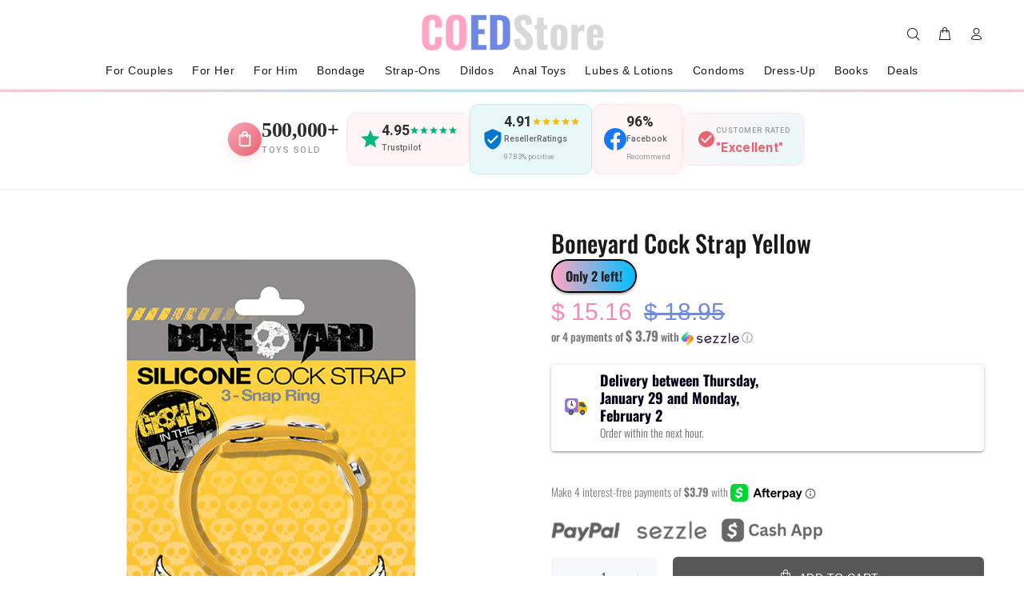

--- FILE ---
content_type: text/html; charset=UTF-8
request_url: https://geolocation-db.com/json/
body_size: 76
content:
{"country_code":"US","country_name":"United States","city":"Columbus","postal":"43215","latitude":39.9653,"longitude":-83.0235,"IPv4":"3.19.245.72","state":"Ohio"}

--- FILE ---
content_type: text/html; charset=UTF-8
request_url: https://geolocation-db.com/json/
body_size: 77
content:
{"country_code":"US","country_name":"United States","city":"Columbus","postal":"43215","latitude":39.9653,"longitude":-83.0235,"IPv4":"3.19.245.72","state":"Ohio"}

--- FILE ---
content_type: text/css
request_url: https://coedstore.co/cdn/shop/t/15/assets/coedstore-trust-banner.css?v=170531046390126515291769484338
body_size: 397
content:
.coed-trust-banner-wrapper{box-sizing:border-box;font-family:Outfit,-apple-system,BlinkMacSystemFont,Segoe UI,Roboto,sans-serif}.coed-trust-banner-wrapper *,.coed-trust-banner-wrapper *:before,.coed-trust-banner-wrapper *:after{box-sizing:inherit;margin:0;padding:0}.coed-trust-banner{background:#fff;padding:18px 30px;border-top:1px solid #f0f0f0;border-bottom:1px solid #f0f0f0;position:relative}.coed-trust-banner:before{content:"";position:absolute;top:0;left:0;right:0;height:3px;background:linear-gradient(90deg,#f8a5b8,#7dd3d8,#f8a5b8);opacity:.6}.coed-trust-content{display:flex;align-items:center;justify-content:center;gap:24px;flex-wrap:wrap;max-width:1200px;margin:0 auto}.coed-trust-divider{width:1px;height:40px;background:linear-gradient(180deg,transparent 0%,#f0f0f0 20%,#f0f0f0 80%,transparent 100%)}.coed-trust-hero{display:flex;align-items:center;gap:12px;padding:0 10px}.coed-trust-hero-icon{width:42px;height:42px;background:linear-gradient(135deg,#f8a5b8,#e8636f);border-radius:50%;display:flex;align-items:center;justify-content:center;box-shadow:0 4px 12px #f8a5b859;flex-shrink:0}.coed-trust-hero-icon svg{width:22px;height:22px;fill:#fff}.coed-trust-hero-text{display:flex;flex-direction:column}.coed-trust-hero-number{font-family:Playfair Display,Georgia,serif;font-size:1.6rem;font-weight:700;color:#2d2d2d;line-height:1.1;letter-spacing:-.5px}.coed-trust-hero-label{font-size:.7rem;font-weight:500;color:#999;text-transform:uppercase;letter-spacing:1.5px}.coed-trust-rating{display:flex;align-items:center;gap:10px;padding:10px 14px;background:#fff5f7;border-radius:10px;border:1px solid #FFE4EA;transition:all .3s ease;text-decoration:none}.coed-trust-rating:hover{background:#ffe4ea;transform:translateY(-2px);box-shadow:0 4px 12px #f8a5b833}.coed-trust-rating.teal-style{background:#e8f8f9;border-color:#7dd3d84d}.coed-trust-rating.teal-style:hover{background:#7dd3d840;box-shadow:0 4px 12px #7dd3d833}.coed-trust-platform-icon{width:28px;height:28px;display:flex;align-items:center;justify-content:center;flex-shrink:0}.coed-trust-platform-icon svg{width:100%;height:100%}.coed-trust-platform-icon.trustpilot svg{fill:#00b67a}.coed-trust-platform-icon.reseller svg{fill:#07c}.coed-trust-platform-icon.facebook svg{fill:#1877f2}.coed-trust-rating-info{display:flex;flex-direction:column;gap:1px}.coed-trust-rating-score{display:flex;align-items:center;gap:6px}.coed-trust-rating-number{font-size:1.1rem;font-weight:600;color:#2d2d2d}.coed-trust-stars{display:flex;gap:2px}.coed-trust-star{width:12px;height:12px}.coed-trust-star.trustpilot{fill:#00b67a}.coed-trust-star.reseller{fill:#ffb800}.coed-trust-star.facebook{fill:#1877f2}.coed-trust-rating-platform{font-size:.65rem;color:#666;font-weight:500}.coed-trust-rating-detail{font-size:.58rem;color:#999;font-weight:400}.coed-trust-badge{display:flex;align-items:center;gap:10px;padding:10px 16px;background:linear-gradient(135deg,#fff5f7,#e8f8f9);border-radius:10px;border:1px solid #FFE4EA}.coed-trust-badge-icon{width:24px;height:24px;fill:#e8636f;flex-shrink:0}.coed-trust-badge-text{display:flex;flex-direction:column}.coed-trust-badge-label{font-size:.58rem;color:#999;text-transform:uppercase;letter-spacing:1px;font-weight:500}.coed-trust-badge-rating{font-size:1rem;font-weight:600;color:#e8636f;letter-spacing:.3px}@media (max-width: 1100px){.coed-trust-content{gap:16px}.coed-trust-divider{display:none}.coed-trust-hero-number{font-size:1.4rem}}@media (max-width: 768px){.coed-trust-banner{padding:16px 15px}.coed-trust-content{gap:10px;justify-content:center}.coed-trust-hero{width:100%;justify-content:center;padding-bottom:12px;border-bottom:1px solid #f0f0f0;margin-bottom:5px}.coed-trust-rating{padding:8px 10px}.coed-trust-platform-icon{width:24px;height:24px}.coed-trust-rating-number{font-size:1rem}.coed-trust-star{width:10px;height:10px}}@media (max-width: 500px){.coed-trust-content{flex-direction:column;gap:8px}.coed-trust-hero{padding-bottom:10px}.coed-trust-rating,.coed-trust-badge{width:100%;justify-content:center}}
/*# sourceMappingURL=/cdn/shop/t/15/assets/coedstore-trust-banner.css.map?v=170531046390126515291769484338 */


--- FILE ---
content_type: text/javascript; charset=utf-8
request_url: https://coedstore.co/products/boneyard-cock-strap-yellow.js
body_size: 373
content:
{"id":6725722505304,"title":"Boneyard Cock Strap Yellow","handle":"boneyard-cock-strap-yellow","description":"\u003cp\u003eThe strap's medical grade silicone snap rings come with 3 snaps on one end and 2 on the other, giving the wearer 4 options to find the correct size. Traditionally snap rings are made of uncomfortable hard-stitched leather or rubber and until now have never been crafted from soft touch silicone. Safe with all lubricants, completely hypoallergenic, non-irritating and compatible with sensitive skin. One size fits most. Measures 8.25 in. long by 0.75 in. wide.\u003c\/p\u003e","published_at":"2021-08-17T09:55:12-04:00","created_at":"2021-08-17T09:55:12-04:00","vendor":"Channel 1 Releasing","type":"","tags":[],"price":1516,"price_min":1516,"price_max":1516,"available":true,"price_varies":false,"compare_at_price":1895,"compare_at_price_min":1895,"compare_at_price_max":1895,"compare_at_price_varies":false,"variants":[{"id":39567717138520,"title":"Default Title","option1":"Default Title","option2":null,"option3":null,"sku":"59735","requires_shipping":true,"taxable":true,"featured_image":null,"available":true,"name":"Boneyard Cock Strap Yellow","public_title":null,"options":["Default Title"],"price":1516,"weight":3,"compare_at_price":1895,"inventory_quantity":2,"inventory_management":"shopify","inventory_policy":"deny","barcode":"666987003047","requires_selling_plan":false,"selling_plan_allocations":[]}],"images":["\/\/cdn.shopify.com\/s\/files\/1\/1150\/6622\/products\/59735.jpg?v=1750955556"],"featured_image":"\/\/cdn.shopify.com\/s\/files\/1\/1150\/6622\/products\/59735.jpg?v=1750955556","options":[{"name":"Title","position":1,"values":["Default Title"]}],"url":"\/products\/boneyard-cock-strap-yellow","media":[{"alt":null,"id":20982472540248,"position":1,"preview_image":{"aspect_ratio":1.0,"height":800,"width":800,"src":"https:\/\/cdn.shopify.com\/s\/files\/1\/1150\/6622\/products\/59735.jpg?v=1750955556"},"aspect_ratio":1.0,"height":800,"media_type":"image","src":"https:\/\/cdn.shopify.com\/s\/files\/1\/1150\/6622\/products\/59735.jpg?v=1750955556","width":800}],"requires_selling_plan":false,"selling_plan_groups":[]}